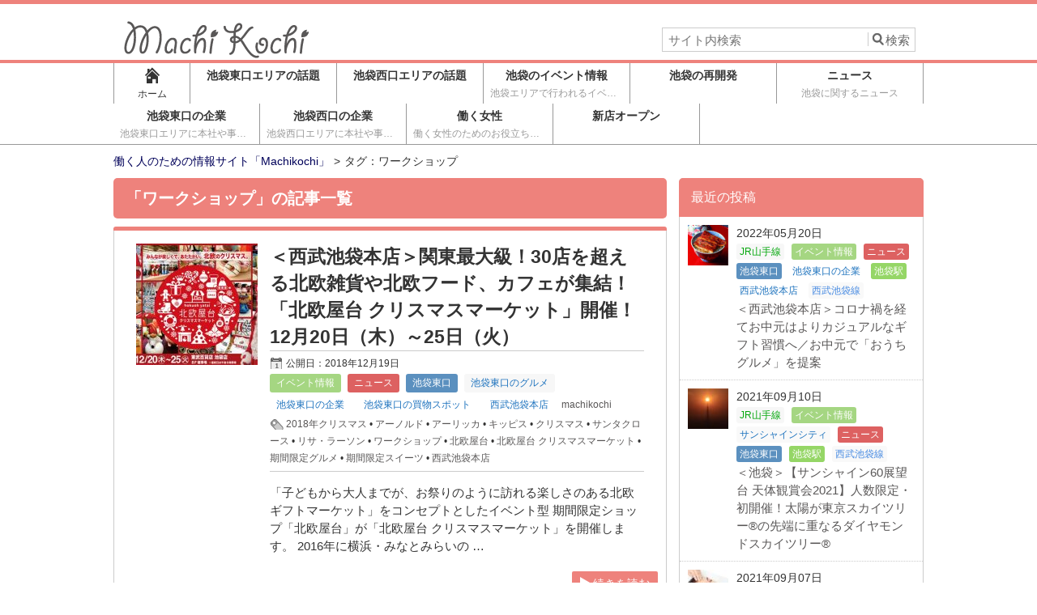

--- FILE ---
content_type: text/html; charset=UTF-8
request_url: https://machikochi.jp/tag/%E3%83%AF%E3%83%BC%E3%82%AF%E3%82%B7%E3%83%A7%E3%83%83%E3%83%97/
body_size: 11337
content:
<!DOCTYPE html>
<html lang="ja"  itemscope itemtype="http://schema.org/Blog">
<head prefix="og: http://ogp.me/ns# fb: http://ogp.me/ns/fb#">
	<meta http-equiv="X-UA-Compatible" content="IE=edge">
	<meta charset="UTF-8" />
	<title>ワークショップ | 働く人のための情報サイト「Machikochi」	</title>
	<link rel="pingback" href="https://machikochi.jp/xmlrpc.php" />
	<link rel="alternate" type="application/rss+xml" href="https://machikochi.jp/feed/" title=" RSSフィード" />
	<link rel="alternate" type="application/atom+xml" title=" Atomフィード" href="https://machikochi.jp/feed/atom/" />
<link rel="shortcut icon" href="http://machikochi.jp/wp-content/uploads/2018/08/machikochi_fav.png">	<meta name="viewport" content="width=1000">

<!--OGP-->
<meta property="og:title" content="ワークショップ" />
<meta property="og:type" content="article" />
<meta property="og:url" content="https://machikochi.jp/2018/12/19/28/" />
<meta property="og:site_name" content="働く人のための情報サイト「Machikochi」" />
<meta property="og:image" content="https://machikochi.jp/wp-content/themes/msx-03-170116/images/no-images.jpg" />
<meta property="og:description" content="タグ：ワークショップのページです。" />
<!--END:OGP-->
<!--twitter card-->
<meta name="twitter:card" content="summary" />
<!--END:twitter card-->
<!--microdata card-->
<meta itemprop="name" content="ワークショップ" />
<meta itemprop="description" content="タグ：ワークショップのページです。" />
<!--END:microdata card-->
<meta name='robots' content='max-image-preview:large' />
<!-- This site uses the Google Analytics by MonsterInsights plugin v7.10.0 - Using Analytics tracking - https://www.monsterinsights.com/ -->
<script type="text/javascript" data-cfasync="false">
	var mi_version         = '7.10.0';
	var mi_track_user      = true;
	var mi_no_track_reason = '';
	
	var disableStr = 'ga-disable-UA-94074920-1';

	/* Function to detect opted out users */
	function __gaTrackerIsOptedOut() {
		return document.cookie.indexOf(disableStr + '=true') > -1;
	}

	/* Disable tracking if the opt-out cookie exists. */
	if ( __gaTrackerIsOptedOut() ) {
		window[disableStr] = true;
	}

	/* Opt-out function */
	function __gaTrackerOptout() {
	  document.cookie = disableStr + '=true; expires=Thu, 31 Dec 2099 23:59:59 UTC; path=/';
	  window[disableStr] = true;
	}
	
	if ( mi_track_user ) {
		(function(i,s,o,g,r,a,m){i['GoogleAnalyticsObject']=r;i[r]=i[r]||function(){
			(i[r].q=i[r].q||[]).push(arguments)},i[r].l=1*new Date();a=s.createElement(o),
			m=s.getElementsByTagName(o)[0];a.async=1;a.src=g;m.parentNode.insertBefore(a,m)
		})(window,document,'script','//www.google-analytics.com/analytics.js','__gaTracker');

		__gaTracker('create', 'UA-94074920-1', 'auto');
		__gaTracker('set', 'forceSSL', true);
		__gaTracker('require', 'displayfeatures');
		__gaTracker('send','pageview');
	} else {
		console.log( "" );
		(function() {
			/* https://developers.google.com/analytics/devguides/collection/analyticsjs/ */
			var noopfn = function() {
				return null;
			};
			var noopnullfn = function() {
				return null;
			};
			var Tracker = function() {
				return null;
			};
			var p = Tracker.prototype;
			p.get = noopfn;
			p.set = noopfn;
			p.send = noopfn;
			var __gaTracker = function() {
				var len = arguments.length;
				if ( len === 0 ) {
					return;
				}
				var f = arguments[len-1];
				if ( typeof f !== 'object' || f === null || typeof f.hitCallback !== 'function' ) {
					console.log( 'Not running function __gaTracker(' + arguments[0] + " ....) because you are not being tracked. " + mi_no_track_reason );
					return;
				}
				try {
					f.hitCallback();
				} catch (ex) {

				}
			};
			__gaTracker.create = function() {
				return new Tracker();
			};
			__gaTracker.getByName = noopnullfn;
			__gaTracker.getAll = function() {
				return [];
			};
			__gaTracker.remove = noopfn;
			window['__gaTracker'] = __gaTracker;
					})();
		}
</script>
<!-- / Google Analytics by MonsterInsights -->
<script type="text/javascript">
/* <![CDATA[ */
window._wpemojiSettings = {"baseUrl":"https:\/\/s.w.org\/images\/core\/emoji\/14.0.0\/72x72\/","ext":".png","svgUrl":"https:\/\/s.w.org\/images\/core\/emoji\/14.0.0\/svg\/","svgExt":".svg","source":{"concatemoji":"https:\/\/machikochi.jp\/wp-includes\/js\/wp-emoji-release.min.js?ver=6.4.7"}};
/*! This file is auto-generated */
!function(i,n){var o,s,e;function c(e){try{var t={supportTests:e,timestamp:(new Date).valueOf()};sessionStorage.setItem(o,JSON.stringify(t))}catch(e){}}function p(e,t,n){e.clearRect(0,0,e.canvas.width,e.canvas.height),e.fillText(t,0,0);var t=new Uint32Array(e.getImageData(0,0,e.canvas.width,e.canvas.height).data),r=(e.clearRect(0,0,e.canvas.width,e.canvas.height),e.fillText(n,0,0),new Uint32Array(e.getImageData(0,0,e.canvas.width,e.canvas.height).data));return t.every(function(e,t){return e===r[t]})}function u(e,t,n){switch(t){case"flag":return n(e,"\ud83c\udff3\ufe0f\u200d\u26a7\ufe0f","\ud83c\udff3\ufe0f\u200b\u26a7\ufe0f")?!1:!n(e,"\ud83c\uddfa\ud83c\uddf3","\ud83c\uddfa\u200b\ud83c\uddf3")&&!n(e,"\ud83c\udff4\udb40\udc67\udb40\udc62\udb40\udc65\udb40\udc6e\udb40\udc67\udb40\udc7f","\ud83c\udff4\u200b\udb40\udc67\u200b\udb40\udc62\u200b\udb40\udc65\u200b\udb40\udc6e\u200b\udb40\udc67\u200b\udb40\udc7f");case"emoji":return!n(e,"\ud83e\udef1\ud83c\udffb\u200d\ud83e\udef2\ud83c\udfff","\ud83e\udef1\ud83c\udffb\u200b\ud83e\udef2\ud83c\udfff")}return!1}function f(e,t,n){var r="undefined"!=typeof WorkerGlobalScope&&self instanceof WorkerGlobalScope?new OffscreenCanvas(300,150):i.createElement("canvas"),a=r.getContext("2d",{willReadFrequently:!0}),o=(a.textBaseline="top",a.font="600 32px Arial",{});return e.forEach(function(e){o[e]=t(a,e,n)}),o}function t(e){var t=i.createElement("script");t.src=e,t.defer=!0,i.head.appendChild(t)}"undefined"!=typeof Promise&&(o="wpEmojiSettingsSupports",s=["flag","emoji"],n.supports={everything:!0,everythingExceptFlag:!0},e=new Promise(function(e){i.addEventListener("DOMContentLoaded",e,{once:!0})}),new Promise(function(t){var n=function(){try{var e=JSON.parse(sessionStorage.getItem(o));if("object"==typeof e&&"number"==typeof e.timestamp&&(new Date).valueOf()<e.timestamp+604800&&"object"==typeof e.supportTests)return e.supportTests}catch(e){}return null}();if(!n){if("undefined"!=typeof Worker&&"undefined"!=typeof OffscreenCanvas&&"undefined"!=typeof URL&&URL.createObjectURL&&"undefined"!=typeof Blob)try{var e="postMessage("+f.toString()+"("+[JSON.stringify(s),u.toString(),p.toString()].join(",")+"));",r=new Blob([e],{type:"text/javascript"}),a=new Worker(URL.createObjectURL(r),{name:"wpTestEmojiSupports"});return void(a.onmessage=function(e){c(n=e.data),a.terminate(),t(n)})}catch(e){}c(n=f(s,u,p))}t(n)}).then(function(e){for(var t in e)n.supports[t]=e[t],n.supports.everything=n.supports.everything&&n.supports[t],"flag"!==t&&(n.supports.everythingExceptFlag=n.supports.everythingExceptFlag&&n.supports[t]);n.supports.everythingExceptFlag=n.supports.everythingExceptFlag&&!n.supports.flag,n.DOMReady=!1,n.readyCallback=function(){n.DOMReady=!0}}).then(function(){return e}).then(function(){var e;n.supports.everything||(n.readyCallback(),(e=n.source||{}).concatemoji?t(e.concatemoji):e.wpemoji&&e.twemoji&&(t(e.twemoji),t(e.wpemoji)))}))}((window,document),window._wpemojiSettings);
/* ]]> */
</script>
<link rel='stylesheet' id='yarppWidgetCss-css' href='https://machikochi.jp/wp-content/plugins/yet-another-related-posts-plugin/style/widget.css?ver=6.4.7' type='text/css' media='all' />
<style id='wp-emoji-styles-inline-css' type='text/css'>

	img.wp-smiley, img.emoji {
		display: inline !important;
		border: none !important;
		box-shadow: none !important;
		height: 1em !important;
		width: 1em !important;
		margin: 0 0.07em !important;
		vertical-align: -0.1em !important;
		background: none !important;
		padding: 0 !important;
	}
</style>
<link rel='stylesheet' id='wp-block-library-css' href='https://machikochi.jp/wp-includes/css/dist/block-library/style.min.css?ver=6.4.7' type='text/css' media='all' />
<style id='classic-theme-styles-inline-css' type='text/css'>
/*! This file is auto-generated */
.wp-block-button__link{color:#fff;background-color:#32373c;border-radius:9999px;box-shadow:none;text-decoration:none;padding:calc(.667em + 2px) calc(1.333em + 2px);font-size:1.125em}.wp-block-file__button{background:#32373c;color:#fff;text-decoration:none}
</style>
<style id='global-styles-inline-css' type='text/css'>
body{--wp--preset--color--black: #000000;--wp--preset--color--cyan-bluish-gray: #abb8c3;--wp--preset--color--white: #ffffff;--wp--preset--color--pale-pink: #f78da7;--wp--preset--color--vivid-red: #cf2e2e;--wp--preset--color--luminous-vivid-orange: #ff6900;--wp--preset--color--luminous-vivid-amber: #fcb900;--wp--preset--color--light-green-cyan: #7bdcb5;--wp--preset--color--vivid-green-cyan: #00d084;--wp--preset--color--pale-cyan-blue: #8ed1fc;--wp--preset--color--vivid-cyan-blue: #0693e3;--wp--preset--color--vivid-purple: #9b51e0;--wp--preset--gradient--vivid-cyan-blue-to-vivid-purple: linear-gradient(135deg,rgba(6,147,227,1) 0%,rgb(155,81,224) 100%);--wp--preset--gradient--light-green-cyan-to-vivid-green-cyan: linear-gradient(135deg,rgb(122,220,180) 0%,rgb(0,208,130) 100%);--wp--preset--gradient--luminous-vivid-amber-to-luminous-vivid-orange: linear-gradient(135deg,rgba(252,185,0,1) 0%,rgba(255,105,0,1) 100%);--wp--preset--gradient--luminous-vivid-orange-to-vivid-red: linear-gradient(135deg,rgba(255,105,0,1) 0%,rgb(207,46,46) 100%);--wp--preset--gradient--very-light-gray-to-cyan-bluish-gray: linear-gradient(135deg,rgb(238,238,238) 0%,rgb(169,184,195) 100%);--wp--preset--gradient--cool-to-warm-spectrum: linear-gradient(135deg,rgb(74,234,220) 0%,rgb(151,120,209) 20%,rgb(207,42,186) 40%,rgb(238,44,130) 60%,rgb(251,105,98) 80%,rgb(254,248,76) 100%);--wp--preset--gradient--blush-light-purple: linear-gradient(135deg,rgb(255,206,236) 0%,rgb(152,150,240) 100%);--wp--preset--gradient--blush-bordeaux: linear-gradient(135deg,rgb(254,205,165) 0%,rgb(254,45,45) 50%,rgb(107,0,62) 100%);--wp--preset--gradient--luminous-dusk: linear-gradient(135deg,rgb(255,203,112) 0%,rgb(199,81,192) 50%,rgb(65,88,208) 100%);--wp--preset--gradient--pale-ocean: linear-gradient(135deg,rgb(255,245,203) 0%,rgb(182,227,212) 50%,rgb(51,167,181) 100%);--wp--preset--gradient--electric-grass: linear-gradient(135deg,rgb(202,248,128) 0%,rgb(113,206,126) 100%);--wp--preset--gradient--midnight: linear-gradient(135deg,rgb(2,3,129) 0%,rgb(40,116,252) 100%);--wp--preset--font-size--small: 13px;--wp--preset--font-size--medium: 20px;--wp--preset--font-size--large: 36px;--wp--preset--font-size--x-large: 42px;--wp--preset--spacing--20: 0.44rem;--wp--preset--spacing--30: 0.67rem;--wp--preset--spacing--40: 1rem;--wp--preset--spacing--50: 1.5rem;--wp--preset--spacing--60: 2.25rem;--wp--preset--spacing--70: 3.38rem;--wp--preset--spacing--80: 5.06rem;--wp--preset--shadow--natural: 6px 6px 9px rgba(0, 0, 0, 0.2);--wp--preset--shadow--deep: 12px 12px 50px rgba(0, 0, 0, 0.4);--wp--preset--shadow--sharp: 6px 6px 0px rgba(0, 0, 0, 0.2);--wp--preset--shadow--outlined: 6px 6px 0px -3px rgba(255, 255, 255, 1), 6px 6px rgba(0, 0, 0, 1);--wp--preset--shadow--crisp: 6px 6px 0px rgba(0, 0, 0, 1);}:where(.is-layout-flex){gap: 0.5em;}:where(.is-layout-grid){gap: 0.5em;}body .is-layout-flow > .alignleft{float: left;margin-inline-start: 0;margin-inline-end: 2em;}body .is-layout-flow > .alignright{float: right;margin-inline-start: 2em;margin-inline-end: 0;}body .is-layout-flow > .aligncenter{margin-left: auto !important;margin-right: auto !important;}body .is-layout-constrained > .alignleft{float: left;margin-inline-start: 0;margin-inline-end: 2em;}body .is-layout-constrained > .alignright{float: right;margin-inline-start: 2em;margin-inline-end: 0;}body .is-layout-constrained > .aligncenter{margin-left: auto !important;margin-right: auto !important;}body .is-layout-constrained > :where(:not(.alignleft):not(.alignright):not(.alignfull)){max-width: var(--wp--style--global--content-size);margin-left: auto !important;margin-right: auto !important;}body .is-layout-constrained > .alignwide{max-width: var(--wp--style--global--wide-size);}body .is-layout-flex{display: flex;}body .is-layout-flex{flex-wrap: wrap;align-items: center;}body .is-layout-flex > *{margin: 0;}body .is-layout-grid{display: grid;}body .is-layout-grid > *{margin: 0;}:where(.wp-block-columns.is-layout-flex){gap: 2em;}:where(.wp-block-columns.is-layout-grid){gap: 2em;}:where(.wp-block-post-template.is-layout-flex){gap: 1.25em;}:where(.wp-block-post-template.is-layout-grid){gap: 1.25em;}.has-black-color{color: var(--wp--preset--color--black) !important;}.has-cyan-bluish-gray-color{color: var(--wp--preset--color--cyan-bluish-gray) !important;}.has-white-color{color: var(--wp--preset--color--white) !important;}.has-pale-pink-color{color: var(--wp--preset--color--pale-pink) !important;}.has-vivid-red-color{color: var(--wp--preset--color--vivid-red) !important;}.has-luminous-vivid-orange-color{color: var(--wp--preset--color--luminous-vivid-orange) !important;}.has-luminous-vivid-amber-color{color: var(--wp--preset--color--luminous-vivid-amber) !important;}.has-light-green-cyan-color{color: var(--wp--preset--color--light-green-cyan) !important;}.has-vivid-green-cyan-color{color: var(--wp--preset--color--vivid-green-cyan) !important;}.has-pale-cyan-blue-color{color: var(--wp--preset--color--pale-cyan-blue) !important;}.has-vivid-cyan-blue-color{color: var(--wp--preset--color--vivid-cyan-blue) !important;}.has-vivid-purple-color{color: var(--wp--preset--color--vivid-purple) !important;}.has-black-background-color{background-color: var(--wp--preset--color--black) !important;}.has-cyan-bluish-gray-background-color{background-color: var(--wp--preset--color--cyan-bluish-gray) !important;}.has-white-background-color{background-color: var(--wp--preset--color--white) !important;}.has-pale-pink-background-color{background-color: var(--wp--preset--color--pale-pink) !important;}.has-vivid-red-background-color{background-color: var(--wp--preset--color--vivid-red) !important;}.has-luminous-vivid-orange-background-color{background-color: var(--wp--preset--color--luminous-vivid-orange) !important;}.has-luminous-vivid-amber-background-color{background-color: var(--wp--preset--color--luminous-vivid-amber) !important;}.has-light-green-cyan-background-color{background-color: var(--wp--preset--color--light-green-cyan) !important;}.has-vivid-green-cyan-background-color{background-color: var(--wp--preset--color--vivid-green-cyan) !important;}.has-pale-cyan-blue-background-color{background-color: var(--wp--preset--color--pale-cyan-blue) !important;}.has-vivid-cyan-blue-background-color{background-color: var(--wp--preset--color--vivid-cyan-blue) !important;}.has-vivid-purple-background-color{background-color: var(--wp--preset--color--vivid-purple) !important;}.has-black-border-color{border-color: var(--wp--preset--color--black) !important;}.has-cyan-bluish-gray-border-color{border-color: var(--wp--preset--color--cyan-bluish-gray) !important;}.has-white-border-color{border-color: var(--wp--preset--color--white) !important;}.has-pale-pink-border-color{border-color: var(--wp--preset--color--pale-pink) !important;}.has-vivid-red-border-color{border-color: var(--wp--preset--color--vivid-red) !important;}.has-luminous-vivid-orange-border-color{border-color: var(--wp--preset--color--luminous-vivid-orange) !important;}.has-luminous-vivid-amber-border-color{border-color: var(--wp--preset--color--luminous-vivid-amber) !important;}.has-light-green-cyan-border-color{border-color: var(--wp--preset--color--light-green-cyan) !important;}.has-vivid-green-cyan-border-color{border-color: var(--wp--preset--color--vivid-green-cyan) !important;}.has-pale-cyan-blue-border-color{border-color: var(--wp--preset--color--pale-cyan-blue) !important;}.has-vivid-cyan-blue-border-color{border-color: var(--wp--preset--color--vivid-cyan-blue) !important;}.has-vivid-purple-border-color{border-color: var(--wp--preset--color--vivid-purple) !important;}.has-vivid-cyan-blue-to-vivid-purple-gradient-background{background: var(--wp--preset--gradient--vivid-cyan-blue-to-vivid-purple) !important;}.has-light-green-cyan-to-vivid-green-cyan-gradient-background{background: var(--wp--preset--gradient--light-green-cyan-to-vivid-green-cyan) !important;}.has-luminous-vivid-amber-to-luminous-vivid-orange-gradient-background{background: var(--wp--preset--gradient--luminous-vivid-amber-to-luminous-vivid-orange) !important;}.has-luminous-vivid-orange-to-vivid-red-gradient-background{background: var(--wp--preset--gradient--luminous-vivid-orange-to-vivid-red) !important;}.has-very-light-gray-to-cyan-bluish-gray-gradient-background{background: var(--wp--preset--gradient--very-light-gray-to-cyan-bluish-gray) !important;}.has-cool-to-warm-spectrum-gradient-background{background: var(--wp--preset--gradient--cool-to-warm-spectrum) !important;}.has-blush-light-purple-gradient-background{background: var(--wp--preset--gradient--blush-light-purple) !important;}.has-blush-bordeaux-gradient-background{background: var(--wp--preset--gradient--blush-bordeaux) !important;}.has-luminous-dusk-gradient-background{background: var(--wp--preset--gradient--luminous-dusk) !important;}.has-pale-ocean-gradient-background{background: var(--wp--preset--gradient--pale-ocean) !important;}.has-electric-grass-gradient-background{background: var(--wp--preset--gradient--electric-grass) !important;}.has-midnight-gradient-background{background: var(--wp--preset--gradient--midnight) !important;}.has-small-font-size{font-size: var(--wp--preset--font-size--small) !important;}.has-medium-font-size{font-size: var(--wp--preset--font-size--medium) !important;}.has-large-font-size{font-size: var(--wp--preset--font-size--large) !important;}.has-x-large-font-size{font-size: var(--wp--preset--font-size--x-large) !important;}
.wp-block-navigation a:where(:not(.wp-element-button)){color: inherit;}
:where(.wp-block-post-template.is-layout-flex){gap: 1.25em;}:where(.wp-block-post-template.is-layout-grid){gap: 1.25em;}
:where(.wp-block-columns.is-layout-flex){gap: 2em;}:where(.wp-block-columns.is-layout-grid){gap: 2em;}
.wp-block-pullquote{font-size: 1.5em;line-height: 1.6;}
</style>
<link rel='stylesheet' id='aw-style-css' href='https://machikochi.jp/wp-content/themes/msx-03-170116/style.css?ver=1.10' type='text/css' media='all' />
<script type="text/javascript" id="monsterinsights-frontend-script-js-extra">
/* <![CDATA[ */
var monsterinsights_frontend = {"js_events_tracking":"true","download_extensions":"doc,pdf,ppt,zip,xls,docx,pptx,xlsx","inbound_paths":"[]","home_url":"https:\/\/machikochi.jp","hash_tracking":"false"};
/* ]]> */
</script>
<script type="text/javascript" src="https://machikochi.jp/wp-content/plugins/google-analytics-for-wordpress/assets/js/frontend.min.js?ver=7.10.0" id="monsterinsights-frontend-script-js"></script>
<script type="text/javascript" src="https://machikochi.jp/wp-includes/js/jquery/jquery.min.js?ver=3.7.1" id="jquery-core-js"></script>
<script type="text/javascript" src="https://machikochi.jp/wp-includes/js/jquery/jquery-migrate.min.js?ver=3.4.1" id="jquery-migrate-js"></script>
<link rel="https://api.w.org/" href="https://machikochi.jp/wp-json/" /><link rel="alternate" type="application/json" href="https://machikochi.jp/wp-json/wp/v2/tags/1885" /><link rel="EditURI" type="application/rsd+xml" title="RSD" href="https://machikochi.jp/xmlrpc.php?rsd" />
<meta name="google-site-verification" content="wShIBgWpKF5ExIR0i3RDYesaSVg3g1RvwIBtj89V5-o" />		<style type="text/css" id="wp-custom-css">
			a {
color:#595757;
text-decoration:none;
	background-color:inherit;
}


a:hover {
color:#CF1259;
	text-decoration:none;
}		</style>
		    <!--Theme color-->
    <style type="text/css" media="screen">
		.blog_header,
		.page_header {
			border-top-color:#ee827c;
		}
		.blog_header{
			border-bottom-color:#ee827c;
		}
		.header_h1_text{
			color:#595757;
		}
		.main_nav_home .current,.current,.main_nav a:hover,.main_nav li:hover,.sideBox h3,.moreLink a,.moreLink a:visited,.page-numbers:hover,.go_top_tab,
		.generalBox h3,.post_page h1,.go_PC,.current .main_nav_home_span,.primaryMenu a,.h1_front_page{
			color:#ffffff;
		}
		.current,.main_nav a:hover,.sideBox h3,.moreLink a,.page-numbers:hover,.icon_arrow,
		.generalBox h3,.post_page h1,.go_PC,.primaryMenu,.title_tokuten,.h1_front_page{
			background-color:#ee827c;
		}
		.tokuten{
			border-color:#ee827c		}
		.post_content h2:before,.post_content h2:after{
			background-color:#000159;
		}
		.post_content h2{
			background-color:#ffffff;
			color:#333;
		}
		.post_content h3{
			border-left-color:#000159;
		}
		.go_top_tab:hover{
			color:#ee827c;
			background-color:#FFF;
		}
		.go_PC:hover{
			color:#ee827c;
			background-color:#ffffff;
		}
		.icon_arrow,.icon_arrow:after,.primaryMenu li{
			border-color:#ffffff;
		}
		.icon_arrow:before{
			border-bottom-color:#ffffff;
		}
		.icon_arrow:before{
			border-color:transparent transparent inherit;
		}
		.comments h3:before,.comments h2:before,.archive_frame:before{
			background-color:#ee827c;
			border-color:#ee827c;
		}
		.blog_footer{
			border-top-color:#ee827c;
		}
		#sidebar .gsc-input-box{
			height:30px;
		}
		.head_description,#gserchText{
			color:#000159;
		}
		.bread_nav{
			color:#333;
		}
		.bread_nav a{
			color:#000159;
		}
		#gserchBox .gsc-input-box {
			height:auto;
		}
		.post_content .yarpp-related h3{
			padding: 10px 10px 13px 27px !important;
			margin:0 -10px !important;
		}
		.post_content .yarpp-related a,
		.post_content .yarpp-related .yarpp-thumbnail-title{
			font-weight:normal !important;
		}
		.blog_footer {
		    color: #ffffff;
		    background: #ee827c;
		}
		.content_footer .new_post_date, .content_footer .recentcomments span,.content_footer a, .content_footer a:visited, .footCopy a, .footCopy a:visited,.footBox .author_title,.footBox .scl_date,.footBox a.orderCatList_item{
			color: #ffffff;
		}
		.footBox h3 {
		    color: #000159;
		    background-color: #ffffff;
		}

						
	#wrapper-1col{background-color:#FFF;}
	.wrap_h1 h1{color:#595757;}
			    			    </style>
    <!--Theme script--></head><body>
<div class="wrap">
	<header id="pagetop" class="blog_header" style="background-color:#FFF;">
	<nav class="sub_nav">
        </nav>
	<div class="wrapper_header">
	<div class="content_header clearfix">
						<div class="head_250 f_left">
				<a href="https://machikochi.jp"><img src="http://machikochi.jp/wp-content/uploads/2018/08/machikochi_logo.png" alt="machikochi（マチコチ）" height="50" width="250" /></a>				</div>
				<div class="f_right">
				<div id="searchBox">
<form method="get" id="searchform" action="https://machikochi.jp/">
        <input type="text" value="" name="s" id="s" placeholder="サイト内検索" />
        <input type="submit" id="searchsubmit" value="検索" />
</form>
</div>  
				</div>
				</div><!--.content_header-->
    </div><!--.wrapper_header-->
</header><!--.header-->
        <nav class="main_nav">
            <ul class="headMenu clearfix">
            <li class="main_nav_home"><a href="https://machikochi.jp" id="main_nav_home" class=""><span aria-hidden="true" class="icon-home"></span><br /><span class="main_nav_home_span">ホーム</span></a></li>
        <li id="menu-item-48" class="menu-item menu-item-type-taxonomy menu-item-object-category menu-item-48"><a href="https://machikochi.jp/category/ikebukuro_east/">池袋東口エリアの話題</a></li>
<li id="menu-item-49" class="menu-item menu-item-type-taxonomy menu-item-object-category menu-item-49"><a href="https://machikochi.jp/category/ikebukuro_west/">池袋西口エリアの話題</a></li>
<li id="menu-item-4710" class="menu-item menu-item-type-taxonomy menu-item-object-category menu-item-4710"><a href="https://machikochi.jp/category/ikebukuro_event/">池袋のイベント情報<br /><span>池袋エリアで行われるイベント・公演などの情報</span></a></li>
<li id="menu-item-204" class="menu-item menu-item-type-custom menu-item-object-custom menu-item-204"><a href="https://machikochi.jp/tag/%E5%86%8D%E9%96%8B%E7%99%BA/">池袋の再開発</a></li>
<li id="menu-item-388" class="menu-item menu-item-type-taxonomy menu-item-object-category menu-item-388"><a href="https://machikochi.jp/category/news/">ニュース<br /><span>池袋に関するニュース</span></a></li>
<li id="menu-item-1420" class="menu-item menu-item-type-taxonomy menu-item-object-category menu-item-1420"><a href="https://machikochi.jp/category/ikebukuro_east/east_ikebukuro_company/">池袋東口の企業<br /><span>池袋東口エリアに本社や事業所を置く企業に関する話題</span></a></li>
<li id="menu-item-1421" class="menu-item menu-item-type-taxonomy menu-item-object-category menu-item-1421"><a href="https://machikochi.jp/category/ikebukuro_west/west_ikebukuro_company/">池袋西口の企業<br /><span>池袋西口エリアに本社や事業所を置く企業に関する話題</span></a></li>
<li id="menu-item-4706" class="menu-item menu-item-type-taxonomy menu-item-object-category menu-item-4706"><a href="https://machikochi.jp/category/working_woman/">働く女性<br /><span>働く女性のためのお役立ち情報</span></a></li>
<li id="menu-item-4707" class="menu-item menu-item-type-custom menu-item-object-custom menu-item-4707"><a href="https://machikochi.jp/tag/%E9%96%8B%E5%BA%97%E6%83%85%E5%A0%B1/">新店オープン</a></li>
        </ul>
        </nav><!--.main_nav-->
        <div class="wrapper_main" style="background-color:#FFF;">
<div class="main clearfix main_2col" >
<nav class="bread_nav"><ol itemscope itemtype="http://schema.org/BreadcrumbList"><li itemprop="itemListElement" itemscope itemtype="http://schema.org/ListItem"><a href="https://machikochi.jp" itemprop="item" ><span itemprop="name">働く人のための情報サイト「Machikochi」</span></a><meta itemprop="position" content="1" /><li>タグ：ワークショップ</li></ol></nav>

	<div class="content f_left">
	<h1 class="h1_front_page h1_archive_title">「<span>ワークショップ</span>」の記事一覧</h1><!--posts-->
<article class="post_archive archive_frame">
	<div class="postTitle clearfix">
    	<div class="postThum f_left">
		<img width="150" height="150" src="https://machikochi.jp/wp-content/uploads/2018/12/m_181-150x150.jpg" class="attachment-150x150 size-150x150 wp-post-image" alt="" decoding="async" srcset="https://machikochi.jp/wp-content/uploads/2018/12/m_181-150x150.jpg 150w, https://machikochi.jp/wp-content/uploads/2018/12/m_181-50x50.jpg 50w" sizes="(max-width: 150px) 100vw, 150px" />	</div>
    		<div class="postTitleContent">
			<h2><a href="https://machikochi.jp/2018/12/19/28/">＜西武池袋本店＞関東最大級！30店を超える北欧雑貨や北欧フード、カフェが集結！「北欧屋台 クリスマスマーケット」開催！12月20日（木）～25日（火）</a> </h2>
			<div class="postData">
				<span class="postDate">公開日：<time class="entry-date" datetime="2018-12-19T11:13:43+09:00">2018年12月19日</time></span><br />				<span class="postCategory">      <a href="https://machikochi.jp/category/ikebukuro_event/">      <span class="cat_label" style="background-color: #a5d682;color: #fff">
       イベント情報      </span>
      </a>        <a href="https://machikochi.jp/category/news/">      <span class="cat_label" style="background-color: #dd6161;color: #fff">
       ニュース      </span>
      </a>        <a href="https://machikochi.jp/category/ikebukuro_east/">      <span class="cat_label" style="background-color: #5b90bf;color: #fff">
       池袋東口      </span>
      </a>        <a href="https://machikochi.jp/category/ikebukuro_east/gourmet_ikebukuro_east/">      <span class="cat_label" style="background-color: #f7f7f7;color: #1e73be">
       池袋東口のグルメ      </span>
      </a>        <a href="https://machikochi.jp/category/ikebukuro_east/east_ikebukuro_company/">      <span class="cat_label" style="background-color: #ffffff;color: #1e73be">
       池袋東口の企業      </span>
      </a>        <a href="https://machikochi.jp/category/ikebukuro_east/shopping_east/">      <span class="cat_label" style="background-color: #ffffff;color: #1e73be">
       池袋東口の買物スポット      </span>
      </a>        <a href="https://machikochi.jp/category/ikebukuro_east/seibu_ikebukuro/">      <span class="cat_label" style="background-color: #ffffff;color: #1e73be">
       西武池袋本店      </span>
      </a>  </span>
						<a href="https://machikochi.jp/author/m_wpadmin_z9kcdkyn/" class="postAuthor" >			<div class="wrap_post_au_avatar">
							</div>
			<div class="post_author_name">
				machikochi			</div>
		</a>										<span class="postTag"><a href="https://machikochi.jp/tag/2018%e5%b9%b4%e3%82%af%e3%83%aa%e3%82%b9%e3%83%9e%e3%82%b9/" rel="tag">2018年クリスマス</a> &bull; <a href="https://machikochi.jp/tag/%e3%82%a2%e3%83%bc%e3%83%8e%e3%83%ab%e3%83%89/" rel="tag">アーノルド</a> &bull; <a href="https://machikochi.jp/tag/%e3%82%a2%e3%83%bc%e3%83%aa%e3%83%83%e3%82%ab/" rel="tag">アーリッカ</a> &bull; <a href="https://machikochi.jp/tag/%e3%82%ad%e3%83%83%e3%83%94%e3%82%b9/" rel="tag">キッピス</a> &bull; <a href="https://machikochi.jp/tag/%e3%82%af%e3%83%aa%e3%82%b9%e3%83%9e%e3%82%b9/" rel="tag">クリスマス</a> &bull; <a href="https://machikochi.jp/tag/%e3%82%b5%e3%83%b3%e3%82%bf%e3%82%af%e3%83%ad%e3%83%bc%e3%82%b9/" rel="tag">サンタクロース</a> &bull; <a href="https://machikochi.jp/tag/%e3%83%aa%e3%82%b5%e3%83%bb%e3%83%a9%e3%83%bc%e3%82%bd%e3%83%b3/" rel="tag">リサ・ラーソン</a> &bull; <a href="https://machikochi.jp/tag/%e3%83%af%e3%83%bc%e3%82%af%e3%82%b7%e3%83%a7%e3%83%83%e3%83%97/" rel="tag">ワークショップ</a> &bull; <a href="https://machikochi.jp/tag/%e5%8c%97%e6%ac%a7%e5%b1%8b%e5%8f%b0/" rel="tag">北欧屋台</a> &bull; <a href="https://machikochi.jp/tag/%e5%8c%97%e6%ac%a7%e5%b1%8b%e5%8f%b0-%e3%82%af%e3%83%aa%e3%82%b9%e3%83%9e%e3%82%b9%e3%83%9e%e3%83%bc%e3%82%b1%e3%83%83%e3%83%88/" rel="tag">北欧屋台 クリスマスマーケット</a> &bull; <a href="https://machikochi.jp/tag/%e6%9c%9f%e9%96%93%e9%99%90%e5%ae%9a%e3%82%b0%e3%83%ab%e3%83%a1/" rel="tag">期間限定グルメ</a> &bull; <a href="https://machikochi.jp/tag/%e6%9c%9f%e9%96%93%e9%99%90%e5%ae%9a%e3%82%b9%e3%82%a4%e3%83%bc%e3%83%84/" rel="tag">期間限定スイーツ</a> &bull; <a href="https://machikochi.jp/tag/%e8%a5%bf%e6%ad%a6%e6%b1%a0%e8%a2%8b%e6%9c%ac%e5%ba%97/" rel="tag">西武池袋本店</a></span>
						</div>
		</div>
		<div class="excerpt_post">
		<p>「子どもから大人までが、お祭りのように訪れる楽しさのある北欧ギフトマーケット」をコンセプトとしたイベント型 期間限定ショップ「北欧屋台」が「北欧屋台 クリスマスマーケット」を開催します。 2016年に横浜・みなとみらいの &#8230;</p>
		</div>
	</div>
		<div class="moreLink clearfix"><a href="https://machikochi.jp/2018/12/19/28/"><span aria-hidden="true" class="icon-delta-r"></span>続きを読む</a></div>
</article><!--.post_archive--><div class="tablenav"></div>	</div><!--.content-->
<aside id="sidebar" class="blog_sidebar f_right">
<!--main sidebar-->
	<div id="aw_latestpost-3" class="sideBox">		<h3 class="h3_nomal">最近の投稿</h3>
			<div class="nbContent newPosts thum_show">
							<a href="https://machikochi.jp/2022/05/20/343/">
					<dl>
						<dt class="f_left">
						<img width="50" height="50" src="https://machikochi.jp/wp-content/uploads/2022/05/うなぎ蒲焼①-50x50.gif" class="attachment-50x50 size-50x50 wp-post-image" alt="" decoding="async" loading="lazy" srcset="https://machikochi.jp/wp-content/uploads/2022/05/うなぎ蒲焼①-50x50.gif 50w, https://machikochi.jp/wp-content/uploads/2022/05/うなぎ蒲焼①-150x150.gif 150w" sizes="(max-width: 50px) 100vw, 50px" />						</dt>
						<dd class="clearfix"  style="margin-left:60px"'>
													<div class="new_post_date">2022年05月20日</div>
													<div class="newPosts_category">            <span class="cat_label" style="background-color: #f7f7f7;color: #05a80d">
       JR山手線      </span>
                    <span class="cat_label" style="background-color: #a5d682;color: #fff">
       イベント情報      </span>
                    <span class="cat_label" style="background-color: #dd6161;color: #fff">
       ニュース      </span>
                    <span class="cat_label" style="background-color: #5b90bf;color: #fff">
       池袋東口      </span>
                    <span class="cat_label" style="background-color: #ffffff;color: #1e73be">
       池袋東口の企業      </span>
                    <span class="cat_label" style="background-color: #95d666;color: #fff">
       池袋駅      </span>
                    <span class="cat_label" style="background-color: #ffffff;color: #1e73be">
       西武池袋本店      </span>
                    <span class="cat_label" style="background-color: #f9f9f9;color: #488be2">
       西武池袋線      </span>
        </div>
							<div class="new_post_title">＜西武池袋本店＞コロナ禍を経てお中元はよりカジュアルなギフト習慣へ／お中元で「おうちグルメ」を提案</div>
						</dd>
					</dl>
				</a>
							<a href="https://machikochi.jp/2021/09/10/342/">
					<dl>
						<dt class="f_left">
						<img width="50" height="50" src="https://machikochi.jp/wp-content/uploads/2021/09/d20364-558-ec68630c204bb6351fb8-0-50x50.jpg" class="attachment-50x50 size-50x50 wp-post-image" alt="サンシャイン60スカイツリー" decoding="async" loading="lazy" srcset="https://machikochi.jp/wp-content/uploads/2021/09/d20364-558-ec68630c204bb6351fb8-0-50x50.jpg 50w, https://machikochi.jp/wp-content/uploads/2021/09/d20364-558-ec68630c204bb6351fb8-0-150x150.jpg 150w" sizes="(max-width: 50px) 100vw, 50px" />						</dt>
						<dd class="clearfix"  style="margin-left:60px"'>
													<div class="new_post_date">2021年09月10日</div>
													<div class="newPosts_category">            <span class="cat_label" style="background-color: #f7f7f7;color: #05a80d">
       JR山手線      </span>
                    <span class="cat_label" style="background-color: #a5d682;color: #fff">
       イベント情報      </span>
                    <span class="cat_label" style="background-color: #f9f9f9;color: #1e73be">
       サンシャインシティ      </span>
                    <span class="cat_label" style="background-color: #dd6161;color: #fff">
       ニュース      </span>
                    <span class="cat_label" style="background-color: #5b90bf;color: #fff">
       池袋東口      </span>
                    <span class="cat_label" style="background-color: #95d666;color: #fff">
       池袋駅      </span>
                    <span class="cat_label" style="background-color: #f9f9f9;color: #488be2">
       西武池袋線      </span>
        </div>
							<div class="new_post_title">＜池袋＞【サンシャイン60展望台 天体観賞会2021】人数限定・初開催！太陽が東京スカイツリー®の先端に重なるダイヤモンドスカイツリー®</div>
						</dd>
					</dl>
				</a>
							<a href="https://machikochi.jp/2021/09/07/341/">
					<dl>
						<dt class="f_left">
						<img width="50" height="50" src="https://machikochi.jp/wp-content/uploads/2021/09/F007-50x50.jpg" class="attachment-50x50 size-50x50 wp-post-image" alt="西武池袋本店フィニ" decoding="async" loading="lazy" srcset="https://machikochi.jp/wp-content/uploads/2021/09/F007-50x50.jpg 50w, https://machikochi.jp/wp-content/uploads/2021/09/F007-150x150.jpg 150w" sizes="(max-width: 50px) 100vw, 50px" />						</dt>
						<dd class="clearfix"  style="margin-left:60px"'>
													<div class="new_post_date">2021年09月07日</div>
													<div class="newPosts_category">            <span class="cat_label" style="background-color: #a5d682;color: #fff">
       イベント情報      </span>
                    <span class="cat_label" style="background-color: #dd6161;color: #fff">
       ニュース      </span>
                    <span class="cat_label" style="background-color: #666;color: #fff">
       働く女性      </span>
                    <span class="cat_label" style="background-color: #95d666;color: #fff">
       池袋駅      </span>
                    <span class="cat_label" style="background-color: #ffffff;color: #1e73be">
       西武池袋本店      </span>
                    <span class="cat_label" style="background-color: #f9f9f9;color: #488be2">
       西武池袋線      </span>
        </div>
							<div class="new_post_title">＜西武池袋本店＞フィニのシェービングで、夏の疲れ肌も一気に逆転！透明感とツヤが満ちる肌へ。さらにデコルテ周りと背中のトリートメントでリモート疲れにもアプローチする、贅沢な秋限定メニューを9月8日（水）からスタート！</div>
						</dd>
					</dl>
				</a>
							<a href="https://machikochi.jp/2021/09/06/340/">
					<dl>
						<dt class="f_left">
						<img width="50" height="50" src="https://machikochi.jp/wp-content/uploads/2021/09/M001-50x50.jpg" class="attachment-50x50 size-50x50 wp-post-image" alt="西武池袋本店ベルアメール" decoding="async" loading="lazy" srcset="https://machikochi.jp/wp-content/uploads/2021/09/M001-50x50.jpg 50w, https://machikochi.jp/wp-content/uploads/2021/09/M001-150x150.jpg 150w" sizes="(max-width: 50px) 100vw, 50px" />						</dt>
						<dd class="clearfix"  style="margin-left:60px"'>
													<div class="new_post_date">2021年09月06日</div>
													<div class="newPosts_category">            <span class="cat_label" style="background-color: #a5d682;color: #fff">
       イベント情報      </span>
                    <span class="cat_label" style="background-color: #dd6161;color: #fff">
       ニュース      </span>
                    <span class="cat_label" style="background-color: #f7f7f7;color: #1e73be">
       池袋東口のグルメ      </span>
                    <span class="cat_label" style="background-color: #ffffff;color: #1e73be">
       池袋東口の買物スポット      </span>
                    <span class="cat_label" style="background-color: #95d666;color: #fff">
       池袋駅      </span>
                    <span class="cat_label" style="background-color: #ffffff;color: #1e73be">
       西武池袋本店      </span>
                    <span class="cat_label" style="background-color: #f9f9f9;color: #488be2">
       西武池袋線      </span>
        </div>
							<div class="new_post_title">＜西武池袋本店＞ショコラ専門店「ベルアメール」より、秋の一大イベント・ハロウィンをイメージした季節限定ショコラコレクションを数量限定発売！</div>
						</dd>
					</dl>
				</a>
							<a href="https://machikochi.jp/2021/09/06/339/">
					<dl>
						<dt class="f_left">
						<img width="50" height="50" src="https://machikochi.jp/wp-content/uploads/2021/09/d20364-549-ed72ce5b48151ad628f7-0-50x50.jpg" class="attachment-50x50 size-50x50 wp-post-image" alt="サンシャイン水族館 天空のペンギン" decoding="async" loading="lazy" srcset="https://machikochi.jp/wp-content/uploads/2021/09/d20364-549-ed72ce5b48151ad628f7-0-50x50.jpg 50w, https://machikochi.jp/wp-content/uploads/2021/09/d20364-549-ed72ce5b48151ad628f7-0-150x150.jpg 150w" sizes="(max-width: 50px) 100vw, 50px" />						</dt>
						<dd class="clearfix"  style="margin-left:60px"'>
													<div class="new_post_date">2021年09月06日</div>
													<div class="newPosts_category">            <span class="cat_label" style="background-color: #a5d682;color: #fff">
       イベント情報      </span>
                    <span class="cat_label" style="background-color: #f9f9f9;color: #1e73be">
       サンシャインシティ      </span>
                    <span class="cat_label" style="background-color: #f9f9f9;color: #1e73be">
       レジャー・観光スポット      </span>
                    <span class="cat_label" style="background-color: #5b90bf;color: #fff">
       池袋東口      </span>
        </div>
							<div class="new_post_title">＜サンシャイン水族館＞【都民の日】10月1日（金）サンシャイン水族館＆サンシャイン60展望台　お得な割引サービスのご案内</div>
						</dd>
					</dl>
				</a>
					</div>
	</div> 

</aside>
</div><!--.main-->
</div><!--.wrapper_main-->

<!--footer-->
<footer class="blog_footer">
    <div id="page-top">
        <a href="" class="go_top_text" ><span aria-hidden="true" class="icon-arrow-pc"></span><br />上へ戻る</a>    </div>

    <div class="content_footer clearfix">
        <div class="footColmun col_300">
                     </div>
    </div>
    <div class="footCopy">© Saison Personalplus Co.,Ltd.</div>
	</footer>
</div>

<script type="text/javascript" id="_-s-js-_" src="//satori.segs.jp/s.js?c=24e213d7"></script><script type="text/javascript" src="https://machikochi.jp/wp-content/themes/msx-03-170116/js/msx03js.min.js?ver=1.10" id="msx03js-js"></script>
</body>
</html>
